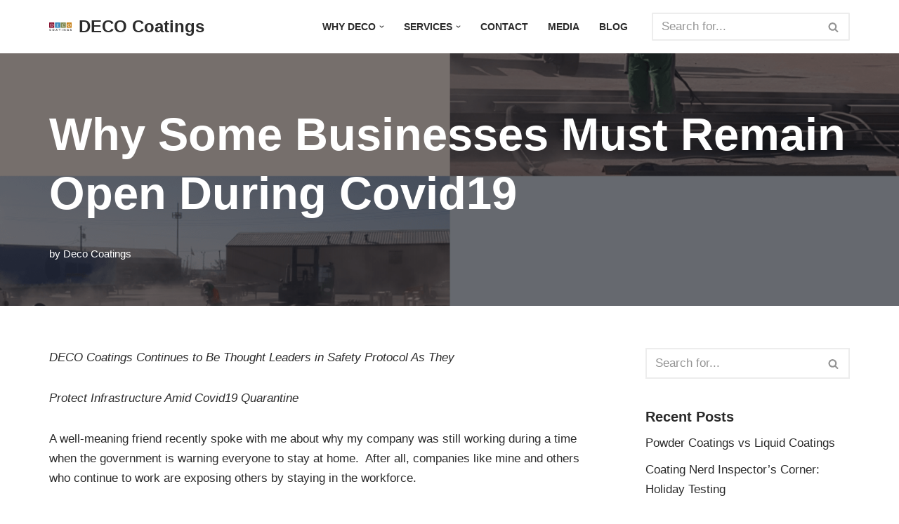

--- FILE ---
content_type: text/html; charset=UTF-8
request_url: https://decocoatings.com/why-some-businesses-must-remain-open-during-covid19/
body_size: 15521
content:
<!DOCTYPE html><html dir="ltr" lang="en-US" prefix="og: https://ogp.me/ns#"><head><meta charset="UTF-8"><meta name="viewport" content="width=device-width, initial-scale=1, minimum-scale=1"><link rel="profile" href="http://gmpg.org/xfn/11"><title>Why Some Businesses Must Remain Open During Covid19 - DECO Coatings</title> <style>img:is([sizes="auto" i], [sizes^="auto," i]) { contain-intrinsic-size: 3000px 1500px }</style> <!-- All in One SEO Pro 4.9.3 - aioseo.com --><meta name="description" content="DECO Coatings Continues to Be Thought Leaders in Safety Protocol As They Protect Infrastructure Amid Covid19 Quarantine A well-meaning friend recently spoke with me about why my company was still working during a time when the government is warning everyone to stay at home. After all, companies like mine and others who continue to work" /><meta name="robots" content="max-image-preview:large" /><meta name="author" content="Deco Coatings"/><link rel="canonical" href="https://decocoatings.com/why-some-businesses-must-remain-open-during-covid19/" /><meta name="generator" content="All in One SEO Pro (AIOSEO) 4.9.3" /><meta property="og:locale" content="en_US" /><meta property="og:site_name" content="DECO Coatings -" /><meta property="og:type" content="article" /><meta property="og:title" content="Why Some Businesses Must Remain Open During Covid19 - DECO Coatings" /><meta property="og:description" content="DECO Coatings Continues to Be Thought Leaders in Safety Protocol As They Protect Infrastructure Amid Covid19 Quarantine A well-meaning friend recently spoke with me about why my company was still working during a time when the government is warning everyone to stay at home. After all, companies like mine and others who continue to work" /><meta property="og:url" content="https://decocoatings.com/why-some-businesses-must-remain-open-during-covid19/" /><meta property="og:image" content="https://decocoatings.com/wp-content/uploads/2023/04/DeepRockRunnel.jpg" /><meta property="og:image:secure_url" content="https://decocoatings.com/wp-content/uploads/2023/04/DeepRockRunnel.jpg" /><meta property="article:published_time" content="2020-04-09T20:03:00+00:00" /><meta property="article:modified_time" content="2024-05-08T20:59:43+00:00" /><meta name="twitter:card" content="summary_large_image" /><meta name="twitter:title" content="Why Some Businesses Must Remain Open During Covid19 - DECO Coatings" /><meta name="twitter:description" content="DECO Coatings Continues to Be Thought Leaders in Safety Protocol As They Protect Infrastructure Amid Covid19 Quarantine A well-meaning friend recently spoke with me about why my company was still working during a time when the government is warning everyone to stay at home. After all, companies like mine and others who continue to work" /><meta name="twitter:image" content="https://decocoatings.com/wp-content/uploads/2023/04/DeepRockRunnel.jpg" /> <script type="application/ld+json" class="aioseo-schema"> {"@context":"https:\/\/schema.org","@graph":[{"@type":"BlogPosting","@id":"https:\/\/decocoatings.com\/why-some-businesses-must-remain-open-during-covid19\/#blogposting","name":"Why Some Businesses Must Remain Open During Covid19 - DECO Coatings","headline":"Why Some Businesses Must Remain Open During Covid19","author":{"@id":"https:\/\/decocoatings.com\/author\/deco-coatings\/#author"},"publisher":{"@id":"https:\/\/decocoatings.com\/#organization"},"image":{"@type":"ImageObject","url":"https:\/\/decocoatings.com\/wp-content\/uploads\/2023\/04\/DECOCoatingssafety.png","width":1620,"height":1080},"datePublished":"2020-04-09T20:03:00+00:00","dateModified":"2024-05-08T20:59:43+00:00","inLanguage":"en-US","mainEntityOfPage":{"@id":"https:\/\/decocoatings.com\/why-some-businesses-must-remain-open-during-covid19\/#webpage"},"isPartOf":{"@id":"https:\/\/decocoatings.com\/why-some-businesses-must-remain-open-during-covid19\/#webpage"},"articleSection":"Uncategorized"},{"@type":"BreadcrumbList","@id":"https:\/\/decocoatings.com\/why-some-businesses-must-remain-open-during-covid19\/#breadcrumblist","itemListElement":[{"@type":"ListItem","@id":"https:\/\/decocoatings.com#listItem","position":1,"name":"Home","item":"https:\/\/decocoatings.com","nextItem":{"@type":"ListItem","@id":"https:\/\/decocoatings.com\/category\/uncategorized\/#listItem","name":"Uncategorized"}},{"@type":"ListItem","@id":"https:\/\/decocoatings.com\/category\/uncategorized\/#listItem","position":2,"name":"Uncategorized","item":"https:\/\/decocoatings.com\/category\/uncategorized\/","nextItem":{"@type":"ListItem","@id":"https:\/\/decocoatings.com\/why-some-businesses-must-remain-open-during-covid19\/#listItem","name":"Why Some Businesses Must Remain Open During Covid19"},"previousItem":{"@type":"ListItem","@id":"https:\/\/decocoatings.com#listItem","name":"Home"}},{"@type":"ListItem","@id":"https:\/\/decocoatings.com\/why-some-businesses-must-remain-open-during-covid19\/#listItem","position":3,"name":"Why Some Businesses Must Remain Open During Covid19","previousItem":{"@type":"ListItem","@id":"https:\/\/decocoatings.com\/category\/uncategorized\/#listItem","name":"Uncategorized"}}]},{"@type":"Organization","@id":"https:\/\/decocoatings.com\/#organization","name":"DECO Coatings","url":"https:\/\/decocoatings.com\/","logo":{"@type":"ImageObject","url":"https:\/\/decocoatings.com\/wp-content\/uploads\/2023\/04\/DeepRockRunnel.jpg","@id":"https:\/\/decocoatings.com\/why-some-businesses-must-remain-open-during-covid19\/#organizationLogo","width":1547,"height":1080},"image":{"@id":"https:\/\/decocoatings.com\/why-some-businesses-must-remain-open-during-covid19\/#organizationLogo"}},{"@type":"Person","@id":"https:\/\/decocoatings.com\/author\/deco-coatings\/#author","url":"https:\/\/decocoatings.com\/author\/deco-coatings\/","name":"Deco Coatings"},{"@type":"WebPage","@id":"https:\/\/decocoatings.com\/why-some-businesses-must-remain-open-during-covid19\/#webpage","url":"https:\/\/decocoatings.com\/why-some-businesses-must-remain-open-during-covid19\/","name":"Why Some Businesses Must Remain Open During Covid19 - DECO Coatings","description":"DECO Coatings Continues to Be Thought Leaders in Safety Protocol As They Protect Infrastructure Amid Covid19 Quarantine A well-meaning friend recently spoke with me about why my company was still working during a time when the government is warning everyone to stay at home. After all, companies like mine and others who continue to work","inLanguage":"en-US","isPartOf":{"@id":"https:\/\/decocoatings.com\/#website"},"breadcrumb":{"@id":"https:\/\/decocoatings.com\/why-some-businesses-must-remain-open-during-covid19\/#breadcrumblist"},"author":{"@id":"https:\/\/decocoatings.com\/author\/deco-coatings\/#author"},"creator":{"@id":"https:\/\/decocoatings.com\/author\/deco-coatings\/#author"},"image":{"@type":"ImageObject","url":"https:\/\/decocoatings.com\/wp-content\/uploads\/2023\/04\/DECOCoatingssafety.png","@id":"https:\/\/decocoatings.com\/why-some-businesses-must-remain-open-during-covid19\/#mainImage","width":1620,"height":1080},"primaryImageOfPage":{"@id":"https:\/\/decocoatings.com\/why-some-businesses-must-remain-open-during-covid19\/#mainImage"},"datePublished":"2020-04-09T20:03:00+00:00","dateModified":"2024-05-08T20:59:43+00:00"},{"@type":"WebSite","@id":"https:\/\/decocoatings.com\/#website","url":"https:\/\/decocoatings.com\/","name":"DECO Coatings","inLanguage":"en-US","publisher":{"@id":"https:\/\/decocoatings.com\/#organization"}}]} </script> <!-- All in One SEO Pro --><link rel="alternate" type="application/rss+xml" title="DECO Coatings &raquo; Feed" href="https://decocoatings.com/feed/" /><link rel="alternate" type="application/rss+xml" title="DECO Coatings &raquo; Comments Feed" href="https://decocoatings.com/comments/feed/" /><link rel='stylesheet' id='wp-block-library-css' href='https://decocoatings.com/wp-includes/css/dist/block-library/style.min.css?ver=6.8.3' media='all' /> <style id='classic-theme-styles-inline-css'> /*! This file is auto-generated */
.wp-block-button__link{color:#fff;background-color:#32373c;border-radius:9999px;box-shadow:none;text-decoration:none;padding:calc(.667em + 2px) calc(1.333em + 2px);font-size:1.125em}.wp-block-file__button{background:#32373c;color:#fff;text-decoration:none} </style><link rel='stylesheet' id='aioseo/css/src/vue/standalone/blocks/table-of-contents/global.scss-css' href='https://decocoatings.com/wp-content/plugins/all-in-one-seo-pack-pro/dist/Pro/assets/css/table-of-contents/global.e90f6d47.css?ver=4.9.3' media='all' /><link rel='stylesheet' id='aioseo/css/src/vue/standalone/blocks/pro/recipe/global.scss-css' href='https://decocoatings.com/wp-content/plugins/all-in-one-seo-pack-pro/dist/Pro/assets/css/recipe/global.67a3275f.css?ver=4.9.3' media='all' /><link rel='stylesheet' id='aioseo/css/src/vue/standalone/blocks/pro/product/global.scss-css' href='https://decocoatings.com/wp-content/plugins/all-in-one-seo-pack-pro/dist/Pro/assets/css/product/global.61066cfb.css?ver=4.9.3' media='all' /> <style id='global-styles-inline-css'> :root{--wp--preset--aspect-ratio--square: 1;--wp--preset--aspect-ratio--4-3: 4/3;--wp--preset--aspect-ratio--3-4: 3/4;--wp--preset--aspect-ratio--3-2: 3/2;--wp--preset--aspect-ratio--2-3: 2/3;--wp--preset--aspect-ratio--16-9: 16/9;--wp--preset--aspect-ratio--9-16: 9/16;--wp--preset--color--black: #000000;--wp--preset--color--cyan-bluish-gray: #abb8c3;--wp--preset--color--white: #ffffff;--wp--preset--color--pale-pink: #f78da7;--wp--preset--color--vivid-red: #cf2e2e;--wp--preset--color--luminous-vivid-orange: #ff6900;--wp--preset--color--luminous-vivid-amber: #fcb900;--wp--preset--color--light-green-cyan: #7bdcb5;--wp--preset--color--vivid-green-cyan: #00d084;--wp--preset--color--pale-cyan-blue: #8ed1fc;--wp--preset--color--vivid-cyan-blue: #0693e3;--wp--preset--color--vivid-purple: #9b51e0;--wp--preset--color--neve-link-color: var(--nv-primary-accent);--wp--preset--color--neve-link-hover-color: var(--nv-secondary-accent);--wp--preset--color--nv-site-bg: var(--nv-site-bg);--wp--preset--color--nv-light-bg: var(--nv-light-bg);--wp--preset--color--nv-dark-bg: var(--nv-dark-bg);--wp--preset--color--neve-text-color: var(--nv-text-color);--wp--preset--color--nv-text-dark-bg: var(--nv-text-dark-bg);--wp--preset--color--nv-c-1: var(--nv-c-1);--wp--preset--color--nv-c-2: var(--nv-c-2);--wp--preset--gradient--vivid-cyan-blue-to-vivid-purple: linear-gradient(135deg,rgba(6,147,227,1) 0%,rgb(155,81,224) 100%);--wp--preset--gradient--light-green-cyan-to-vivid-green-cyan: linear-gradient(135deg,rgb(122,220,180) 0%,rgb(0,208,130) 100%);--wp--preset--gradient--luminous-vivid-amber-to-luminous-vivid-orange: linear-gradient(135deg,rgba(252,185,0,1) 0%,rgba(255,105,0,1) 100%);--wp--preset--gradient--luminous-vivid-orange-to-vivid-red: linear-gradient(135deg,rgba(255,105,0,1) 0%,rgb(207,46,46) 100%);--wp--preset--gradient--very-light-gray-to-cyan-bluish-gray: linear-gradient(135deg,rgb(238,238,238) 0%,rgb(169,184,195) 100%);--wp--preset--gradient--cool-to-warm-spectrum: linear-gradient(135deg,rgb(74,234,220) 0%,rgb(151,120,209) 20%,rgb(207,42,186) 40%,rgb(238,44,130) 60%,rgb(251,105,98) 80%,rgb(254,248,76) 100%);--wp--preset--gradient--blush-light-purple: linear-gradient(135deg,rgb(255,206,236) 0%,rgb(152,150,240) 100%);--wp--preset--gradient--blush-bordeaux: linear-gradient(135deg,rgb(254,205,165) 0%,rgb(254,45,45) 50%,rgb(107,0,62) 100%);--wp--preset--gradient--luminous-dusk: linear-gradient(135deg,rgb(255,203,112) 0%,rgb(199,81,192) 50%,rgb(65,88,208) 100%);--wp--preset--gradient--pale-ocean: linear-gradient(135deg,rgb(255,245,203) 0%,rgb(182,227,212) 50%,rgb(51,167,181) 100%);--wp--preset--gradient--electric-grass: linear-gradient(135deg,rgb(202,248,128) 0%,rgb(113,206,126) 100%);--wp--preset--gradient--midnight: linear-gradient(135deg,rgb(2,3,129) 0%,rgb(40,116,252) 100%);--wp--preset--font-size--small: 13px;--wp--preset--font-size--medium: 20px;--wp--preset--font-size--large: 36px;--wp--preset--font-size--x-large: 42px;--wp--preset--spacing--20: 0.44rem;--wp--preset--spacing--30: 0.67rem;--wp--preset--spacing--40: 1rem;--wp--preset--spacing--50: 1.5rem;--wp--preset--spacing--60: 2.25rem;--wp--preset--spacing--70: 3.38rem;--wp--preset--spacing--80: 5.06rem;--wp--preset--shadow--natural: 6px 6px 9px rgba(0, 0, 0, 0.2);--wp--preset--shadow--deep: 12px 12px 50px rgba(0, 0, 0, 0.4);--wp--preset--shadow--sharp: 6px 6px 0px rgba(0, 0, 0, 0.2);--wp--preset--shadow--outlined: 6px 6px 0px -3px rgba(255, 255, 255, 1), 6px 6px rgba(0, 0, 0, 1);--wp--preset--shadow--crisp: 6px 6px 0px rgba(0, 0, 0, 1);}:where(.is-layout-flex){gap: 0.5em;}:where(.is-layout-grid){gap: 0.5em;}body .is-layout-flex{display: flex;}.is-layout-flex{flex-wrap: wrap;align-items: center;}.is-layout-flex > :is(*, div){margin: 0;}body .is-layout-grid{display: grid;}.is-layout-grid > :is(*, div){margin: 0;}:where(.wp-block-columns.is-layout-flex){gap: 2em;}:where(.wp-block-columns.is-layout-grid){gap: 2em;}:where(.wp-block-post-template.is-layout-flex){gap: 1.25em;}:where(.wp-block-post-template.is-layout-grid){gap: 1.25em;}.has-black-color{color: var(--wp--preset--color--black) !important;}.has-cyan-bluish-gray-color{color: var(--wp--preset--color--cyan-bluish-gray) !important;}.has-white-color{color: var(--wp--preset--color--white) !important;}.has-pale-pink-color{color: var(--wp--preset--color--pale-pink) !important;}.has-vivid-red-color{color: var(--wp--preset--color--vivid-red) !important;}.has-luminous-vivid-orange-color{color: var(--wp--preset--color--luminous-vivid-orange) !important;}.has-luminous-vivid-amber-color{color: var(--wp--preset--color--luminous-vivid-amber) !important;}.has-light-green-cyan-color{color: var(--wp--preset--color--light-green-cyan) !important;}.has-vivid-green-cyan-color{color: var(--wp--preset--color--vivid-green-cyan) !important;}.has-pale-cyan-blue-color{color: var(--wp--preset--color--pale-cyan-blue) !important;}.has-vivid-cyan-blue-color{color: var(--wp--preset--color--vivid-cyan-blue) !important;}.has-vivid-purple-color{color: var(--wp--preset--color--vivid-purple) !important;}.has-neve-link-color-color{color: var(--wp--preset--color--neve-link-color) !important;}.has-neve-link-hover-color-color{color: var(--wp--preset--color--neve-link-hover-color) !important;}.has-nv-site-bg-color{color: var(--wp--preset--color--nv-site-bg) !important;}.has-nv-light-bg-color{color: var(--wp--preset--color--nv-light-bg) !important;}.has-nv-dark-bg-color{color: var(--wp--preset--color--nv-dark-bg) !important;}.has-neve-text-color-color{color: var(--wp--preset--color--neve-text-color) !important;}.has-nv-text-dark-bg-color{color: var(--wp--preset--color--nv-text-dark-bg) !important;}.has-nv-c-1-color{color: var(--wp--preset--color--nv-c-1) !important;}.has-nv-c-2-color{color: var(--wp--preset--color--nv-c-2) !important;}.has-black-background-color{background-color: var(--wp--preset--color--black) !important;}.has-cyan-bluish-gray-background-color{background-color: var(--wp--preset--color--cyan-bluish-gray) !important;}.has-white-background-color{background-color: var(--wp--preset--color--white) !important;}.has-pale-pink-background-color{background-color: var(--wp--preset--color--pale-pink) !important;}.has-vivid-red-background-color{background-color: var(--wp--preset--color--vivid-red) !important;}.has-luminous-vivid-orange-background-color{background-color: var(--wp--preset--color--luminous-vivid-orange) !important;}.has-luminous-vivid-amber-background-color{background-color: var(--wp--preset--color--luminous-vivid-amber) !important;}.has-light-green-cyan-background-color{background-color: var(--wp--preset--color--light-green-cyan) !important;}.has-vivid-green-cyan-background-color{background-color: var(--wp--preset--color--vivid-green-cyan) !important;}.has-pale-cyan-blue-background-color{background-color: var(--wp--preset--color--pale-cyan-blue) !important;}.has-vivid-cyan-blue-background-color{background-color: var(--wp--preset--color--vivid-cyan-blue) !important;}.has-vivid-purple-background-color{background-color: var(--wp--preset--color--vivid-purple) !important;}.has-neve-link-color-background-color{background-color: var(--wp--preset--color--neve-link-color) !important;}.has-neve-link-hover-color-background-color{background-color: var(--wp--preset--color--neve-link-hover-color) !important;}.has-nv-site-bg-background-color{background-color: var(--wp--preset--color--nv-site-bg) !important;}.has-nv-light-bg-background-color{background-color: var(--wp--preset--color--nv-light-bg) !important;}.has-nv-dark-bg-background-color{background-color: var(--wp--preset--color--nv-dark-bg) !important;}.has-neve-text-color-background-color{background-color: var(--wp--preset--color--neve-text-color) !important;}.has-nv-text-dark-bg-background-color{background-color: var(--wp--preset--color--nv-text-dark-bg) !important;}.has-nv-c-1-background-color{background-color: var(--wp--preset--color--nv-c-1) !important;}.has-nv-c-2-background-color{background-color: var(--wp--preset--color--nv-c-2) !important;}.has-black-border-color{border-color: var(--wp--preset--color--black) !important;}.has-cyan-bluish-gray-border-color{border-color: var(--wp--preset--color--cyan-bluish-gray) !important;}.has-white-border-color{border-color: var(--wp--preset--color--white) !important;}.has-pale-pink-border-color{border-color: var(--wp--preset--color--pale-pink) !important;}.has-vivid-red-border-color{border-color: var(--wp--preset--color--vivid-red) !important;}.has-luminous-vivid-orange-border-color{border-color: var(--wp--preset--color--luminous-vivid-orange) !important;}.has-luminous-vivid-amber-border-color{border-color: var(--wp--preset--color--luminous-vivid-amber) !important;}.has-light-green-cyan-border-color{border-color: var(--wp--preset--color--light-green-cyan) !important;}.has-vivid-green-cyan-border-color{border-color: var(--wp--preset--color--vivid-green-cyan) !important;}.has-pale-cyan-blue-border-color{border-color: var(--wp--preset--color--pale-cyan-blue) !important;}.has-vivid-cyan-blue-border-color{border-color: var(--wp--preset--color--vivid-cyan-blue) !important;}.has-vivid-purple-border-color{border-color: var(--wp--preset--color--vivid-purple) !important;}.has-neve-link-color-border-color{border-color: var(--wp--preset--color--neve-link-color) !important;}.has-neve-link-hover-color-border-color{border-color: var(--wp--preset--color--neve-link-hover-color) !important;}.has-nv-site-bg-border-color{border-color: var(--wp--preset--color--nv-site-bg) !important;}.has-nv-light-bg-border-color{border-color: var(--wp--preset--color--nv-light-bg) !important;}.has-nv-dark-bg-border-color{border-color: var(--wp--preset--color--nv-dark-bg) !important;}.has-neve-text-color-border-color{border-color: var(--wp--preset--color--neve-text-color) !important;}.has-nv-text-dark-bg-border-color{border-color: var(--wp--preset--color--nv-text-dark-bg) !important;}.has-nv-c-1-border-color{border-color: var(--wp--preset--color--nv-c-1) !important;}.has-nv-c-2-border-color{border-color: var(--wp--preset--color--nv-c-2) !important;}.has-vivid-cyan-blue-to-vivid-purple-gradient-background{background: var(--wp--preset--gradient--vivid-cyan-blue-to-vivid-purple) !important;}.has-light-green-cyan-to-vivid-green-cyan-gradient-background{background: var(--wp--preset--gradient--light-green-cyan-to-vivid-green-cyan) !important;}.has-luminous-vivid-amber-to-luminous-vivid-orange-gradient-background{background: var(--wp--preset--gradient--luminous-vivid-amber-to-luminous-vivid-orange) !important;}.has-luminous-vivid-orange-to-vivid-red-gradient-background{background: var(--wp--preset--gradient--luminous-vivid-orange-to-vivid-red) !important;}.has-very-light-gray-to-cyan-bluish-gray-gradient-background{background: var(--wp--preset--gradient--very-light-gray-to-cyan-bluish-gray) !important;}.has-cool-to-warm-spectrum-gradient-background{background: var(--wp--preset--gradient--cool-to-warm-spectrum) !important;}.has-blush-light-purple-gradient-background{background: var(--wp--preset--gradient--blush-light-purple) !important;}.has-blush-bordeaux-gradient-background{background: var(--wp--preset--gradient--blush-bordeaux) !important;}.has-luminous-dusk-gradient-background{background: var(--wp--preset--gradient--luminous-dusk) !important;}.has-pale-ocean-gradient-background{background: var(--wp--preset--gradient--pale-ocean) !important;}.has-electric-grass-gradient-background{background: var(--wp--preset--gradient--electric-grass) !important;}.has-midnight-gradient-background{background: var(--wp--preset--gradient--midnight) !important;}.has-small-font-size{font-size: var(--wp--preset--font-size--small) !important;}.has-medium-font-size{font-size: var(--wp--preset--font-size--medium) !important;}.has-large-font-size{font-size: var(--wp--preset--font-size--large) !important;}.has-x-large-font-size{font-size: var(--wp--preset--font-size--x-large) !important;}
:where(.wp-block-post-template.is-layout-flex){gap: 1.25em;}:where(.wp-block-post-template.is-layout-grid){gap: 1.25em;}
:where(.wp-block-columns.is-layout-flex){gap: 2em;}:where(.wp-block-columns.is-layout-grid){gap: 2em;}
:root :where(.wp-block-pullquote){font-size: 1.5em;line-height: 1.6;} </style><link rel='stylesheet' id='neve-style-css' href='https://decocoatings.com/wp-content/themes/neve/style-main-new.min.css?ver=4.1.3' media='all' /> <style id='neve-style-inline-css'> .is-menu-sidebar .header-menu-sidebar { visibility: visible; }.is-menu-sidebar.menu_sidebar_slide_left .header-menu-sidebar { transform: translate3d(0, 0, 0); left: 0; }.is-menu-sidebar.menu_sidebar_slide_right .header-menu-sidebar { transform: translate3d(0, 0, 0); right: 0; }.is-menu-sidebar.menu_sidebar_pull_right .header-menu-sidebar, .is-menu-sidebar.menu_sidebar_pull_left .header-menu-sidebar { transform: translateX(0); }.is-menu-sidebar.menu_sidebar_dropdown .header-menu-sidebar { height: auto; }.is-menu-sidebar.menu_sidebar_dropdown .header-menu-sidebar-inner { max-height: 400px; padding: 20px 0; }.is-menu-sidebar.menu_sidebar_full_canvas .header-menu-sidebar { opacity: 1; }.header-menu-sidebar .menu-item-nav-search:not(.floating) { pointer-events: none; }.header-menu-sidebar .menu-item-nav-search .is-menu-sidebar { pointer-events: unset; }@media screen and (max-width: 960px) { .builder-item.cr .item--inner { --textalign: center; --justify: center; } }
.nv-meta-list li.meta:not(:last-child):after { content:"/" }.nv-meta-list .no-mobile{
 display:none;
 }.nv-meta-list li.last::after{
 content: ""!important;
 }@media (min-width: 769px) {
 .nv-meta-list .no-mobile {
 display: inline-block;
 }
 .nv-meta-list li.last:not(:last-child)::after {
 content: "/" !important;
 }
 }
 :root{ --container: 748px;--postwidth:100%; --primarybtnbg: var(--nv-primary-accent); --secondarybtnbg: rgba(0, 0, 0, 0); --primarybtnhoverbg: var(--nv-secondary-accent); --secondarybtnhoverbg: var(--nv-dark-bg); --primarybtncolor: #010101; --secondarybtncolor: var(--nv-dark-bg); --primarybtnhovercolor: #ffffff; --secondarybtnhovercolor: var(--nv-text-dark-bg);--primarybtnborderradius:0;--secondarybtnborderradius:0;--secondarybtnborderwidth:2px;--btnpadding:12px 24px;--primarybtnpadding:12px 24px;--secondarybtnpadding:calc(12px - 2px) calc(24px - 2px); --btnfs: 14px; --btnlineheight: 1.6em; --bodyfontfamily: Arial,Helvetica,sans-serif; --bodyfontsize: 16px; --bodylineheight: 1.7em; --bodyletterspacing: 0px; --bodyfontweight: 400; --bodytexttransform: none; --h1fontsize: 39px; --h1fontweight: 600; --h1lineheight: 1.2em; --h1letterspacing: 0px; --h1texttransform: none; --h2fontsize: 28px; --h2fontweight: 600; --h2lineheight: 1.3em; --h2letterspacing: 0px; --h2texttransform: none; --h3fontsize: 20px; --h3fontweight: 600; --h3lineheight: 1.3em; --h3letterspacing: 0px; --h3texttransform: none; --h4fontsize: 16px; --h4fontweight: 600; --h4lineheight: 1.3em; --h4letterspacing: 0px; --h4texttransform: none; --h5fontsize: 14px; --h5fontweight: 600; --h5lineheight: 1.3em; --h5letterspacing: 0px; --h5texttransform: none; --h6fontsize: 14px; --h6fontweight: 600; --h6lineheight: 1.3em; --h6letterspacing: 0px; --h6texttransform: none;--formfieldborderwidth:2px;--formfieldborderradius:0; --formfieldbgcolor: var(--nv-site-bg); --formfieldbordercolor: var(--nv-light-bg); --formfieldcolor: var(--nv-text-color);--formfieldpadding:10px 12px 10px 12px;; } .nv-index-posts{ --borderradius:0px; } .has-neve-button-color-color{ color: var(--nv-primary-accent)!important; } .has-neve-button-color-background-color{ background-color: var(--nv-primary-accent)!important; } .single-post-container .alignfull > [class*="__inner-container"], .single-post-container .alignwide > [class*="__inner-container"]{ max-width:718px } .nv-meta-list{ --avatarsize: 20px; } .single .nv-meta-list{ --avatarsize: 20px; } .blog .blog-entry-title, .archive .blog-entry-title{ --fontsize: 28px; } .single h1.entry-title{ --fontsize: 28px; } .neve-main{ --boxshadow:0 3px 6px -5px rgba(0, 0, 0, 0.1), 0 4px 8px rgba(0, 0, 0, 0.1); } .nv-post-cover{ --height: 250px;--padding:40px 15px;--justify: flex-start; --textalign: left; --valign: center; } .nv-post-cover .nv-title-meta-wrap, .nv-page-title-wrap, .entry-header{ --color: var(--nv-text-dark-bg); --textalign: left; } .nv-is-boxed.nv-title-meta-wrap{ --padding:40px 15px; --bgcolor: var(--nv-dark-bg); } .nv-overlay{ --bgcolor: var(--nv-dark-bg); --opacity: 50; --blendmode: normal; } .nv-is-boxed.nv-comments-wrap{ --padding:20px; } .nv-is-boxed.comment-respond{ --padding:20px; } .single:not(.single-product), .page{ --c-vspace:0 0 0 0;; } .global-styled{ --bgcolor: var(--nv-site-bg); } .header-top{ --rowbcolor: var(--nv-light-bg); --color: var(--nv-text-color); --bgcolor: #f0f0f0; } .header-main{ --rowbcolor: var(--nv-light-bg); --color: var(--nv-text-color); --bgcolor: var(--nv-site-bg); } .header-bottom{ --rowbcolor: var(--nv-light-bg); --color: var(--nv-text-color); --bgcolor: #ffffff; } .header-menu-sidebar-bg{ --justify: flex-start; --textalign: left;--flexg: 1;--wrapdropdownwidth: auto; --color: var(--nv-text-color); --bgcolor: var(--nv-site-bg); } .header-menu-sidebar{ width: 360px; } .builder-item--logo{ --maxwidth: 32px; --fs: 24px;--padding:10px 0;--margin:0; --textalign: left;--justify: flex-start; } .builder-item--nav-icon,.header-menu-sidebar .close-sidebar-panel .navbar-toggle{ --borderradius:0;--borderwidth:1px; } .builder-item--nav-icon{ --label-margin:0 5px 0 0;;--padding:10px 15px;--margin:0; } .builder-item--primary-menu{ --color: var(--nv-text-color); --hovercolor: var(--nv-secondary-accent); --hovertextcolor: var(--nv-text-color); --activecolor: var(--nv-text-color); --spacing: 20px; --height: 25px;--padding:0;--margin:0; --fontsize: 1em; --lineheight: 1.6; --letterspacing: 0px; --fontweight: 600; --texttransform: uppercase; --iconsize: 1em; } .hfg-is-group.has-primary-menu .inherit-ff{ --inheritedfw: 600; } .builder-item--header_search{ --height: 40px;--formfieldborderwidth:2px;--formfieldborderradius:2px;--padding:0;--margin:0; } .footer-top-inner .row{ grid-template-columns:1fr 1fr 1fr; --valign: flex-start; } .footer-top{ --rowbcolor: var(--nv-light-bg); --color: var(--nv-text-color); --bgcolor: #ffffff; } .footer-main-inner .row{ grid-template-columns:1fr 1fr 1fr; --valign: flex-start; } .footer-main{ --rowbcolor: var(--nv-light-bg); --color: var(--nv-text-color); --bgcolor: var(--nv-site-bg); } .footer-bottom-inner .row{ grid-template-columns:1fr 1fr 1fr; --valign: flex-start; } .footer-bottom{ --rowbcolor: var(--nv-light-bg); --color: var(--nv-text-dark-bg); --bgcolor: #000000; } @media(min-width: 576px){ :root{ --container: 992px;--postwidth:100%;--btnpadding:12px 24px;--primarybtnpadding:12px 24px;--secondarybtnpadding:calc(12px - 2px) calc(24px - 2px); --btnfs: 14px; --btnlineheight: 1.6em; --bodyfontsize: 16px; --bodylineheight: 1.7em; --bodyletterspacing: 0px; --h1fontsize: 55px; --h1lineheight: 1.3em; --h1letterspacing: 0px; --h2fontsize: 34px; --h2lineheight: 1.3em; --h2letterspacing: 0px; --h3fontsize: 20px; --h3lineheight: 1.3em; --h3letterspacing: 0px; --h4fontsize: 16px; --h4lineheight: 1.3em; --h4letterspacing: 0px; --h5fontsize: 14px; --h5lineheight: 1.3em; --h5letterspacing: 0px; --h6fontsize: 14px; --h6lineheight: 1.3em; --h6letterspacing: 0px; } .single-post-container .alignfull > [class*="__inner-container"], .single-post-container .alignwide > [class*="__inner-container"]{ max-width:962px } .nv-meta-list{ --avatarsize: 20px; } .single .nv-meta-list{ --avatarsize: 20px; } .blog .blog-entry-title, .archive .blog-entry-title{ --fontsize: 32px; } .single h1.entry-title{ --fontsize: 40px; } .nv-post-cover{ --height: 30vh;--padding:60px 30px;--justify: flex-start; --textalign: left; --valign: center; } .nv-post-cover .nv-title-meta-wrap, .nv-page-title-wrap, .entry-header{ --textalign: left; } .nv-is-boxed.nv-title-meta-wrap{ --padding:60px 30px; } .nv-is-boxed.nv-comments-wrap{ --padding:30px; } .nv-is-boxed.comment-respond{ --padding:30px; } .single:not(.single-product), .page{ --c-vspace:0 0 0 0;; } .header-menu-sidebar-bg{ --justify: flex-start; --textalign: left;--flexg: 1;--wrapdropdownwidth: auto; } .header-menu-sidebar{ width: 360px; } .builder-item--logo{ --maxwidth: 32px; --fs: 24px;--padding:10px 0;--margin:0; --textalign: left;--justify: flex-start; } .builder-item--nav-icon{ --label-margin:0 5px 0 0;;--padding:10px 15px;--margin:0; } .builder-item--primary-menu{ --spacing: 20px; --height: 25px;--padding:0;--margin:0; --fontsize: 1em; --lineheight: 1.6; --letterspacing: 0px; --iconsize: 1em; } .builder-item--header_search{ --height: 40px;--formfieldborderwidth:2px;--formfieldborderradius:2px;--padding:0;--margin:0; } }@media(min-width: 960px){ :root{ --container: 1170px;--postwidth:100%;--btnpadding:12px 24px;--primarybtnpadding:12px 24px;--secondarybtnpadding:calc(12px - 2px) calc(24px - 2px); --btnfs: 16px; --btnlineheight: 1.6em; --bodyfontsize: 17px; --bodylineheight: 1.7em; --bodyletterspacing: 0px; --h1fontsize: 70px; --h1lineheight: 1.3em; --h1letterspacing: 0px; --h2fontsize: 46px; --h2lineheight: 1.3em; --h2letterspacing: 0px; --h3fontsize: 24px; --h3lineheight: 1.3em; --h3letterspacing: 0px; --h4fontsize: 20px; --h4lineheight: 1.3em; --h4letterspacing: 0px; --h5fontsize: 16px; --h5lineheight: 1.3em; --h5letterspacing: 0px; --h6fontsize: 16px; --h6lineheight: 1.3em; --h6letterspacing: 0px; } body:not(.single):not(.archive):not(.blog):not(.search):not(.error404) .neve-main > .container .col, body.post-type-archive-course .neve-main > .container .col, body.post-type-archive-llms_membership .neve-main > .container .col{ max-width: 100%; } body:not(.single):not(.archive):not(.blog):not(.search):not(.error404) .nv-sidebar-wrap, body.post-type-archive-course .nv-sidebar-wrap, body.post-type-archive-llms_membership .nv-sidebar-wrap{ max-width: 0%; } .neve-main > .archive-container .nv-index-posts.col{ max-width: 100%; } .neve-main > .archive-container .nv-sidebar-wrap{ max-width: 0%; } .neve-main > .single-post-container .nv-single-post-wrap.col{ max-width: 70%; } .single-post-container .alignfull > [class*="__inner-container"], .single-post-container .alignwide > [class*="__inner-container"]{ max-width:789px } .container-fluid.single-post-container .alignfull > [class*="__inner-container"], .container-fluid.single-post-container .alignwide > [class*="__inner-container"]{ max-width:calc(70% + 15px) } .neve-main > .single-post-container .nv-sidebar-wrap{ max-width: 30%; } .nv-meta-list{ --avatarsize: 20px; } .single .nv-meta-list{ --avatarsize: 20px; } .blog .blog-entry-title, .archive .blog-entry-title{ --fontsize: 32px; } .single h1.entry-title{ --fontsize: 65px; } .nv-post-cover{ --height: 50vh;--padding:60px 40px 60px 40px;;--justify: flex-start; --textalign: left; --valign: flex-end; } .nv-post-cover .nv-title-meta-wrap, .nv-page-title-wrap, .entry-header{ --textalign: left; } .nv-is-boxed.nv-title-meta-wrap{ --padding:60px 40px 60px 40px;; } .nv-is-boxed.nv-comments-wrap{ --padding:40px; } .nv-is-boxed.comment-respond{ --padding:40px; } .single:not(.single-product), .page{ --c-vspace:0 0 0 0;; } .header-menu-sidebar-bg{ --justify: flex-start; --textalign: left;--flexg: 1;--wrapdropdownwidth: auto; } .header-menu-sidebar{ width: 360px; } .builder-item--logo{ --maxwidth: 32px; --fs: 24px;--padding:10px 0;--margin:0; --textalign: left;--justify: flex-start; } .builder-item--nav-icon{ --label-margin:0 5px 0 0;;--padding:10px 15px;--margin:0; } .builder-item--primary-menu{ --spacing: 20px; --height: 25px;--padding:0;--margin:0; --fontsize: 0.8em; --lineheight: 1.6; --letterspacing: 0px; --iconsize: 0.8em; } .builder-item--header_search{ --height: 40px;--formfieldborderwidth:2px;--formfieldborderradius:2px;--padding:0;--margin:0; } }:root{--nv-primary-accent:#fcaf3b;--nv-secondary-accent:#ab641d;--nv-site-bg:#ffffff;--nv-light-bg:#ededed;--nv-dark-bg:#14171c;--nv-text-color:#2b2b2b;--nv-text-dark-bg:#ffffff;--nv-c-1:#77b978;--nv-c-2:#f37262;--nv-fallback-ff:Arial, Helvetica, sans-serif;} </style><link rel="https://api.w.org/" href="https://decocoatings.com/wp-json/" /><link rel="alternate" title="JSON" type="application/json" href="https://decocoatings.com/wp-json/wp/v2/posts/242" /><link rel="EditURI" type="application/rsd+xml" title="RSD" href="https://decocoatings.com/xmlrpc.php?rsd" /><meta name="generator" content="WordPress 6.8.3" /><link rel='shortlink' href='https://decocoatings.com/?p=242' /><link rel="alternate" title="oEmbed (JSON)" type="application/json+oembed" href="https://decocoatings.com/wp-json/oembed/1.0/embed?url=https%3A%2F%2Fdecocoatings.com%2Fwhy-some-businesses-must-remain-open-during-covid19%2F" /><link rel="alternate" title="oEmbed (XML)" type="text/xml+oembed" href="https://decocoatings.com/wp-json/oembed/1.0/embed?url=https%3A%2F%2Fdecocoatings.com%2Fwhy-some-businesses-must-remain-open-during-covid19%2F&#038;format=xml" /> <!-- Enter your scripts here --><link rel="preconnect" href="//code.tidio.co"><link rel="icon" href="https://decocoatings.com/wp-content/uploads/2024/02/favico.png" sizes="32x32" /><link rel="icon" href="https://decocoatings.com/wp-content/uploads/2024/02/favico.png" sizes="192x192" /><link rel="apple-touch-icon" href="https://decocoatings.com/wp-content/uploads/2024/02/favico.png" /><meta name="msapplication-TileImage" content="https://decocoatings.com/wp-content/uploads/2024/02/favico.png" /> <style id="wp-custom-css"> .article-content-col .content {
 justify-content: space-between;
}
.wp-post-image {
 width: 720px;
 height: auto;
}
.hfg_footer {
 display: none;
} </style></head><body  class="wp-singular post-template-default single single-post postid-242 single-format-standard wp-custom-logo wp-theme-neve sp-easy-accordion-enabled  nv-blog-default nv-sidebar-right menu_sidebar_slide_left" id="neve_body"  ><div class="wrapper"><header class="header"  > <a class="neve-skip-link show-on-focus" href="#content" > Skip to content </a><div id="header-grid"  class="hfg_header site-header"><nav class="header--row header-main hide-on-mobile hide-on-tablet layout-full-contained nv-navbar header--row"
 data-row-id="main" data-show-on="desktop"><div
 class="header--row-inner header-main-inner"><div class="container"><div
 class="row row--wrapper"
 data-section="hfg_header_layout_main" ><div class="hfg-slot left"><div class="builder-item desktop-left"><div class="item--inner builder-item--logo"
 data-section="title_tagline"
 data-item-id="logo"><div class="site-logo"> <a class="brand" href="https://decocoatings.com/" aria-label="DECO Coatings" rel="home"><div class="title-with-logo"><img width="358" height="127" src="https://decocoatings.com/wp-content/uploads/2023/02/Deco-Coatings-Indiana.png" class="neve-site-logo skip-lazy" alt="" data-variant="logo" decoding="async" srcset="https://decocoatings.com/wp-content/uploads/2023/02/Deco-Coatings-Indiana.png 358w, https://decocoatings.com/wp-content/uploads/2023/02/Deco-Coatings-Indiana-300x106.png 300w" sizes="(max-width: 358px) 100vw, 358px" title="Deco-Coatings-Indiana - DECO Coatings" /><div class="nv-title-tagline-wrap"><p class="site-title">DECO Coatings</p></div></div></a></div></div></div></div><div class="hfg-slot right"><div class="builder-item has-nav"><div class="item--inner builder-item--primary-menu has_menu"
 data-section="header_menu_primary"
 data-item-id="primary-menu"><div class="nv-nav-wrap"><div role="navigation" class="nav-menu-primary style-border-bottom m-style"
 aria-label="Primary Menu"><ul id="nv-primary-navigation-main" class="primary-menu-ul nav-ul menu-desktop"><li id="menu-item-432" class="menu-item menu-item-type-custom menu-item-object-custom menu-item-has-children menu-item-432"><div class="wrap"><a href="#"><span class="menu-item-title-wrap dd-title">Why Deco</span></a><div role="button" aria-pressed="false" aria-label="Open Submenu" tabindex="0" class="caret-wrap caret 1" style="margin-left:5px;"><span class="caret"><svg fill="currentColor" aria-label="Dropdown" xmlns="http://www.w3.org/2000/svg" viewBox="0 0 448 512"><path d="M207.029 381.476L12.686 187.132c-9.373-9.373-9.373-24.569 0-33.941l22.667-22.667c9.357-9.357 24.522-9.375 33.901-.04L224 284.505l154.745-154.021c9.379-9.335 24.544-9.317 33.901.04l22.667 22.667c9.373 9.373 9.373 24.569 0 33.941L240.971 381.476c-9.373 9.372-24.569 9.372-33.942 0z"/></svg></span></div></div><ul class="sub-menu"><li id="menu-item-392" class="menu-item menu-item-type-post_type menu-item-object-page menu-item-392"><div class="wrap"><a href="https://decocoatings.com/our-team/">Our Team</a></div></li><li id="menu-item-382" class="menu-item menu-item-type-post_type menu-item-object-page menu-item-382"><div class="wrap"><a href="https://decocoatings.com/development-opportunities/">Development Opportunities</a></div></li></ul></li><li id="menu-item-48" class="menu-item menu-item-type-custom menu-item-object-custom menu-item-has-children menu-item-48"><div class="wrap"><a href="#"><span class="menu-item-title-wrap dd-title">Services</span></a><div role="button" aria-pressed="false" aria-label="Open Submenu" tabindex="0" class="caret-wrap caret 4" style="margin-left:5px;"><span class="caret"><svg fill="currentColor" aria-label="Dropdown" xmlns="http://www.w3.org/2000/svg" viewBox="0 0 448 512"><path d="M207.029 381.476L12.686 187.132c-9.373-9.373-9.373-24.569 0-33.941l22.667-22.667c9.357-9.357 24.522-9.375 33.901-.04L224 284.505l154.745-154.021c9.379-9.335 24.544-9.317 33.901.04l22.667 22.667c9.373 9.373 9.373 24.569 0 33.941L240.971 381.476c-9.373 9.372-24.569 9.372-33.942 0z"/></svg></span></div></div><ul class="sub-menu"><li id="menu-item-1058" class="menu-item menu-item-type-post_type menu-item-object-page menu-item-1058"><div class="wrap"><a href="https://decocoatings.com/industries-liquid-coatings/">Industries</a></div></li><li id="menu-item-873" class="menu-item menu-item-type-post_type menu-item-object-page menu-item-873"><div class="wrap"><a href="https://decocoatings.com/original-equipment-manufacture-coatings/">Original Equipment Manufacturer Coatings</a></div></li><li id="menu-item-871" class="menu-item menu-item-type-post_type menu-item-object-page menu-item-871"><div class="wrap"><a href="https://decocoatings.com/construction-coatings/">Construction Coatings</a></div></li><li id="menu-item-1056" class="menu-item menu-item-type-post_type menu-item-object-page menu-item-1056"><div class="wrap"><a href="https://decocoatings.com/liquid-coatings/">Liquid Coatings</a></div></li><li id="menu-item-870" class="menu-item menu-item-type-post_type menu-item-object-page menu-item-870"><div class="wrap"><a href="https://decocoatings.com/military-coatings/">Defense and Military Coatings</a></div></li><li id="menu-item-1055" class="menu-item menu-item-type-post_type menu-item-object-page menu-item-1055"><div class="wrap"><a href="https://decocoatings.com/steel-coatings/">Steel Coatings</a></div></li><li id="menu-item-872" class="menu-item menu-item-type-post_type menu-item-object-page menu-item-872"><div class="wrap"><a href="https://decocoatings.com/transportation-coatings/">Transportation Coatings</a></div></li><li id="menu-item-1057" class="menu-item menu-item-type-post_type menu-item-object-page menu-item-1057"><div class="wrap"><a href="https://decocoatings.com/emergency-services/">Emergency Services</a></div></li></ul></li><li id="menu-item-50" class="menu-item menu-item-type-post_type menu-item-object-page menu-item-50"><div class="wrap"><a href="https://decocoatings.com/contact/">Contact</a></div></li><li id="menu-item-460" class="menu-item menu-item-type-post_type menu-item-object-page menu-item-460"><div class="wrap"><a href="https://decocoatings.com/media/">Media</a></div></li><li id="menu-item-45" class="menu-item menu-item-type-post_type menu-item-object-page current_page_parent menu-item-45"><div class="wrap"><a href="https://decocoatings.com/blog/">Blog</a></div></li></ul></div></div></div></div><div class="builder-item desktop-left"><div class="item--inner builder-item--header_search"
 data-section="header_search"
 data-item-id="header_search"><div class="component-wrap search-field"><div class="widget widget-search"  style="padding: 0;margin: 8px 2px;"  ><form role="search"
 method="get"
 class="search-form"
 action="https://decocoatings.com/"> <label> <span class="screen-reader-text">Search for...</span> </label> <input type="search"
 class="search-field"
 aria-label="Search"
 placeholder="Search for..."
 value=""
 name="s"/> <button type="submit"
 class="search-submit nv-submit"
 aria-label="Search"> <span class="nv-search-icon-wrap"> <span class="nv-icon nv-search" > <svg width="15" height="15" viewBox="0 0 1792 1792" xmlns="http://www.w3.org/2000/svg"><path d="M1216 832q0-185-131.5-316.5t-316.5-131.5-316.5 131.5-131.5 316.5 131.5 316.5 316.5 131.5 316.5-131.5 131.5-316.5zm512 832q0 52-38 90t-90 38q-54 0-90-38l-343-342q-179 124-399 124-143 0-273.5-55.5t-225-150-150-225-55.5-273.5 55.5-273.5 150-225 225-150 273.5-55.5 273.5 55.5 225 150 150 225 55.5 273.5q0 220-124 399l343 343q37 37 37 90z" /></svg> </span> </span> </button></form></div></div></div></div></div></div></div></div></nav><nav class="header--row header-main hide-on-desktop layout-full-contained nv-navbar header--row"
 data-row-id="main" data-show-on="mobile"><div
 class="header--row-inner header-main-inner"><div class="container"><div
 class="row row--wrapper"
 data-section="hfg_header_layout_main" ><div class="hfg-slot left"><div class="builder-item tablet-left mobile-left"><div class="item--inner builder-item--logo"
 data-section="title_tagline"
 data-item-id="logo"><div class="site-logo"> <a class="brand" href="https://decocoatings.com/" aria-label="DECO Coatings" rel="home"><div class="title-with-logo"><img width="358" height="127" src="https://decocoatings.com/wp-content/uploads/2023/02/Deco-Coatings-Indiana.png" class="neve-site-logo skip-lazy" alt="" data-variant="logo" decoding="async" srcset="https://decocoatings.com/wp-content/uploads/2023/02/Deco-Coatings-Indiana.png 358w, https://decocoatings.com/wp-content/uploads/2023/02/Deco-Coatings-Indiana-300x106.png 300w" sizes="(max-width: 358px) 100vw, 358px" title="Deco-Coatings-Indiana - DECO Coatings" /><div class="nv-title-tagline-wrap"><p class="site-title">DECO Coatings</p></div></div></a></div></div></div></div><div class="hfg-slot right"><div class="builder-item tablet-left mobile-left"><div class="item--inner builder-item--nav-icon"
 data-section="header_menu_icon"
 data-item-id="nav-icon"><div class="menu-mobile-toggle item-button navbar-toggle-wrapper"> <button type="button" class=" navbar-toggle"
 value="Navigation Menu"
 aria-label="Navigation Menu "
 aria-expanded="false" onclick="if('undefined' !== typeof toggleAriaClick ) { toggleAriaClick() }"> <span class="bars"> <span class="icon-bar"></span> <span class="icon-bar"></span> <span class="icon-bar"></span> </span> <span class="screen-reader-text">Navigation Menu</span> </button></div> <!--.navbar-toggle-wrapper--></div></div></div></div></div></div></nav><div
 id="header-menu-sidebar" class="header-menu-sidebar tcb menu-sidebar-panel slide_left hfg-pe"
 data-row-id="sidebar"><div id="header-menu-sidebar-bg" class="header-menu-sidebar-bg"><div class="close-sidebar-panel navbar-toggle-wrapper"> <button type="button" class="hamburger is-active  navbar-toggle active" 					value="Navigation Menu"
 aria-label="Navigation Menu "
 aria-expanded="false" onclick="if('undefined' !== typeof toggleAriaClick ) { toggleAriaClick() }"> <span class="bars"> <span class="icon-bar"></span> <span class="icon-bar"></span> <span class="icon-bar"></span> </span> <span class="screen-reader-text"> Navigation Menu </span> </button></div><div id="header-menu-sidebar-inner" class="header-menu-sidebar-inner tcb "><div class="builder-item has-nav"><div class="item--inner builder-item--primary-menu has_menu"
 data-section="header_menu_primary"
 data-item-id="primary-menu"><div class="nv-nav-wrap"><div role="navigation" class="nav-menu-primary style-border-bottom m-style"
 aria-label="Primary Menu"><ul id="nv-primary-navigation-sidebar" class="primary-menu-ul nav-ul menu-mobile"><li class="menu-item menu-item-type-custom menu-item-object-custom menu-item-has-children menu-item-432"><div class="wrap"><a href="#"><span class="menu-item-title-wrap dd-title">Why Deco</span></a><button tabindex="0" type="button" class="caret-wrap navbar-toggle 1 " style="margin-left:5px;"  aria-label="Toggle Why Deco"><span class="caret"><svg fill="currentColor" aria-label="Dropdown" xmlns="http://www.w3.org/2000/svg" viewBox="0 0 448 512"><path d="M207.029 381.476L12.686 187.132c-9.373-9.373-9.373-24.569 0-33.941l22.667-22.667c9.357-9.357 24.522-9.375 33.901-.04L224 284.505l154.745-154.021c9.379-9.335 24.544-9.317 33.901.04l22.667 22.667c9.373 9.373 9.373 24.569 0 33.941L240.971 381.476c-9.373 9.372-24.569 9.372-33.942 0z"/></svg></span></button></div><ul class="sub-menu"><li class="menu-item menu-item-type-post_type menu-item-object-page menu-item-392"><div class="wrap"><a href="https://decocoatings.com/our-team/">Our Team</a></div></li><li class="menu-item menu-item-type-post_type menu-item-object-page menu-item-382"><div class="wrap"><a href="https://decocoatings.com/development-opportunities/">Development Opportunities</a></div></li></ul></li><li class="menu-item menu-item-type-custom menu-item-object-custom menu-item-has-children menu-item-48"><div class="wrap"><a href="#"><span class="menu-item-title-wrap dd-title">Services</span></a><button tabindex="0" type="button" class="caret-wrap navbar-toggle 4 " style="margin-left:5px;"  aria-label="Toggle Services"><span class="caret"><svg fill="currentColor" aria-label="Dropdown" xmlns="http://www.w3.org/2000/svg" viewBox="0 0 448 512"><path d="M207.029 381.476L12.686 187.132c-9.373-9.373-9.373-24.569 0-33.941l22.667-22.667c9.357-9.357 24.522-9.375 33.901-.04L224 284.505l154.745-154.021c9.379-9.335 24.544-9.317 33.901.04l22.667 22.667c9.373 9.373 9.373 24.569 0 33.941L240.971 381.476c-9.373 9.372-24.569 9.372-33.942 0z"/></svg></span></button></div><ul class="sub-menu"><li class="menu-item menu-item-type-post_type menu-item-object-page menu-item-1058"><div class="wrap"><a href="https://decocoatings.com/industries-liquid-coatings/">Industries</a></div></li><li class="menu-item menu-item-type-post_type menu-item-object-page menu-item-873"><div class="wrap"><a href="https://decocoatings.com/original-equipment-manufacture-coatings/">Original Equipment Manufacturer Coatings</a></div></li><li class="menu-item menu-item-type-post_type menu-item-object-page menu-item-871"><div class="wrap"><a href="https://decocoatings.com/construction-coatings/">Construction Coatings</a></div></li><li class="menu-item menu-item-type-post_type menu-item-object-page menu-item-1056"><div class="wrap"><a href="https://decocoatings.com/liquid-coatings/">Liquid Coatings</a></div></li><li class="menu-item menu-item-type-post_type menu-item-object-page menu-item-870"><div class="wrap"><a href="https://decocoatings.com/military-coatings/">Defense and Military Coatings</a></div></li><li class="menu-item menu-item-type-post_type menu-item-object-page menu-item-1055"><div class="wrap"><a href="https://decocoatings.com/steel-coatings/">Steel Coatings</a></div></li><li class="menu-item menu-item-type-post_type menu-item-object-page menu-item-872"><div class="wrap"><a href="https://decocoatings.com/transportation-coatings/">Transportation Coatings</a></div></li><li class="menu-item menu-item-type-post_type menu-item-object-page menu-item-1057"><div class="wrap"><a href="https://decocoatings.com/emergency-services/">Emergency Services</a></div></li></ul></li><li class="menu-item menu-item-type-post_type menu-item-object-page menu-item-50"><div class="wrap"><a href="https://decocoatings.com/contact/">Contact</a></div></li><li class="menu-item menu-item-type-post_type menu-item-object-page menu-item-460"><div class="wrap"><a href="https://decocoatings.com/media/">Media</a></div></li><li class="menu-item menu-item-type-post_type menu-item-object-page current_page_parent menu-item-45"><div class="wrap"><a href="https://decocoatings.com/blog/">Blog</a></div></li></ul></div></div></div></div></div></div></div><div class="header-menu-sidebar-overlay hfg-ov hfg-pe" onclick="if('undefined' !== typeof toggleAriaClick ) { toggleAriaClick() }"></div></div></header> <style>.nav-ul li:focus-within .wrap.active + .sub-menu { opacity: 1; visibility: visible; }.nav-ul li.neve-mega-menu:focus-within .wrap.active + .sub-menu { display: grid; }.nav-ul li > .wrap { display: flex; align-items: center; position: relative; padding: 0 4px; }.nav-ul:not(.menu-mobile):not(.neve-mega-menu) > li > .wrap > a { padding-top: 1px }</style><style>.header-menu-sidebar .nav-ul li .wrap { padding: 0 4px; }.header-menu-sidebar .nav-ul li .wrap a { flex-grow: 1; display: flex; }.header-menu-sidebar .nav-ul li .wrap a .dd-title { width: var(--wrapdropdownwidth); }.header-menu-sidebar .nav-ul li .wrap button { border: 0; z-index: 1; background: 0; }.header-menu-sidebar .nav-ul li:not([class*=block]):not(.menu-item-has-children) > .wrap > a { padding-right: calc(1em + (18px*2)); text-wrap: wrap; white-space: normal;}.header-menu-sidebar .nav-ul li.menu-item-has-children:not([class*=block]) > .wrap > a { margin-right: calc(-1em - (18px*2)); padding-right: 46px;}</style><div class="nv-post-cover" style="background-image:url(https://decocoatings.com/wp-content/uploads/2023/04/DECOCoatingssafety.png);"><div class="nv-overlay"></div><div class="container"><div class="nv-title-meta-wrap "><h1 class="title entry-title">Why Some Businesses Must Remain Open During Covid19</h1><ul class="nv-meta-list"><li  class="meta author vcard "><span class="author-name fn">by <a href="https://decocoatings.com/author/deco-coatings/" title="Posts by Deco Coatings" rel="author">Deco Coatings</a></span></li></ul></div></div></div><main id="content" class="neve-main"><div class="container single-post-container"><div class="row"><article id="post-242"
 class="nv-single-post-wrap col post-242 post type-post status-publish format-standard has-post-thumbnail hentry category-uncategorized"><div class="nv-content-wrap entry-content"><p><em>DECO Coatings Continues to Be Thought Leaders in Safety Protocol As They</em></p><p><em>Protect Infrastructure Amid Covid19 Quarantine</em></p><p>A well-meaning friend recently spoke with me about why my company was still working during a time when the government is warning everyone to stay at home.  After all, companies like mine and others who continue to work are exposing others by staying in the workforce. </p><figure class="wp-block-image size-large"><img title="JanetSouthquote - DECO Coatings" decoding="async" src="[data-uri]" data-src="https://decocoatings.com/wp-content/uploads/2023/04/JanetSouthquote-576x1024.png" alt="" class="wp-image-243 lazyload"/><noscript><img title="JanetSouthquote - DECO Coatings" fetchpriority="high" decoding="async" width="576" height="1024" src="https://decocoatings.com/wp-content/uploads/2023/04/JanetSouthquote-576x1024.png" alt="" class="wp-image-243 lazyload" srcset="https://decocoatings.com/wp-content/uploads/2023/04/JanetSouthquote-576x1024.png 576w, https://decocoatings.com/wp-content/uploads/2023/04/JanetSouthquote-169x300.png 169w, https://decocoatings.com/wp-content/uploads/2023/04/JanetSouthquote-768x1365.png 768w, https://decocoatings.com/wp-content/uploads/2023/04/JanetSouthquote-864x1536.png 864w, https://decocoatings.com/wp-content/uploads/2023/04/JanetSouthquote.png 608w" sizes="(max-width: 576px) 100vw, 576px" /></noscript></figure><p>It still didn’t sink in with my friend after I explained that we are in Federal Critical Infrastructure category, which means we are providing Essential Business to benefit the public. Amazed at my friend’s continued push back, I asked them the following questions:&nbsp;</p><ul class="wp-block-list"><li>Do you go to the grocery or pharmacy?</li><li>Do you expect your electric, gas, and water/wastewater to work?</li><li>Do you expect gas stations to be open?</li><li>Do you expect health care facilities to stay open?</li><li>How about those to depend on food banks to eat?&nbsp;</li></ul><p>The reply from my friend was a resounding “YES!”&nbsp; After sharing a brief overview of how supply chain works, from the logistics for processing raw materials, to processing, to manufacturing and production, to packaging and distribution, shipping, etc, she began to understand.&nbsp; All of those stages require people working each step of the way.&nbsp;</p><blockquote class="wp-block-quote is-layout-flow wp-block-quote-is-layout-flow"><figure class="wp-block-pullquote"><blockquote><p>“Much of the general public does not understand why some of their neighbors and friends continue to work when we are being told to stay home. DECO Coatings is providing Essential Business Operations to benefit the public, so we are working diligently to protect ourselves and workforce while battling a shortage of cleaning supplies, hand sanitizer, and toilet paper.”</p><cite>Janet South &#8211; President Deco Coatings</cite></blockquote></figure></blockquote><figure class="wp-block-image size-large"><img title="DECOCoatingssafety - DECO Coatings" decoding="async" src="[data-uri]" data-src="https://decocoatings.com/wp-content/uploads/2023/04/DECOCoatingssafety-1024x683.png" alt="" class="wp-image-244 lazyload"/><noscript><img title="DECOCoatingssafety - DECO Coatings" decoding="async" width="1024" height="683" src="https://decocoatings.com/wp-content/uploads/2023/04/DECOCoatingssafety-1024x683.png" alt="" class="wp-image-244 lazyload" srcset="https://decocoatings.com/wp-content/uploads/2023/04/DECOCoatingssafety-1024x683.png 1024w, https://decocoatings.com/wp-content/uploads/2023/04/DECOCoatingssafety-300x200.png 300w, https://decocoatings.com/wp-content/uploads/2023/04/DECOCoatingssafety-768x512.png 768w, https://decocoatings.com/wp-content/uploads/2023/04/DECOCoatingssafety-1536x1024.png 1536w, https://decocoatings.com/wp-content/uploads/2023/04/DECOCoatingssafety-2048x1366.png 2048w, https://decocoatings.com/wp-content/uploads/2023/04/DECOCoatingssafety-930x620.png 930w, https://decocoatings.com/wp-content/uploads/2023/04/DECOCoatingssafety.png 1620w" sizes="(max-width: 1024px) 100vw, 1024px" /></noscript></figure><p>As a service provider for necessary and Federal infrastructure, DECO must remain open. And in order to remain open, we must adhere to the strictest health and protection guidelines. We are in new and unprecedented times in our world, and being responsible citizens and business owners is our duty to our customers and the public.</p><p>Yes, there are businesses that must remain open and fully operating. Yes, there are issues we must tackle as a company remaining open during Covid19 and future health/pandemic events. And yes, we understand the value of ingenuity and creativity in order to continually improve processes—even if that means improving our interaction with social distancing on job sites.</p></div><div id="comments" class="comments-area"></div></article><div class="nv-sidebar-wrap col-sm-12 nv-right blog-sidebar " ><aside id="secondary" role="complementary"> <style type="text/css">.widget_search .search-form .search-submit, .widget_search .search-form .search-field { height: auto; }</style><div id="search-1" class="widget widget_search"><form role="search"
 method="get"
 class="search-form"
 action="https://decocoatings.com/"> <label> <span class="screen-reader-text">Search for...</span> </label> <input type="search"
 class="search-field"
 aria-label="Search"
 placeholder="Search for..."
 value=""
 name="s"/> <button type="submit"
 class="search-submit nv-submit"
 aria-label="Search"> <span class="nv-search-icon-wrap"> <span class="nv-icon nv-search" > <svg width="15" height="15" viewBox="0 0 1792 1792" xmlns="http://www.w3.org/2000/svg"><path d="M1216 832q0-185-131.5-316.5t-316.5-131.5-316.5 131.5-131.5 316.5 131.5 316.5 316.5 131.5 316.5-131.5 131.5-316.5zm512 832q0 52-38 90t-90 38q-54 0-90-38l-343-342q-179 124-399 124-143 0-273.5-55.5t-225-150-150-225-55.5-273.5 55.5-273.5 150-225 225-150 273.5-55.5 273.5 55.5 225 150 150 225 55.5 273.5q0 220-124 399l343 343q37 37 37 90z" /></svg> </span> </span> </button></form></div><div id="recent-posts-1" class="widget widget_recent_entries"><p class="widget-title">Recent Posts</p><ul><li> <a href="https://decocoatings.com/powder-coatings-vs-liquid-coatings/">Powder Coatings vs Liquid Coatings</a></li><li> <a href="https://decocoatings.com/coating-nerd-inspectors-corner-holiday-testing-2/">Coating Nerd Inspector’s Corner: Holiday Testing</a></li><li> <a href="https://decocoatings.com/coating-nerd-inspectors-corner/">Coating Nerd Inspector’s Corner</a></li><li> <a href="https://decocoatings.com/how-to-make-strategic-interactions-and-industry-connections-online-a-guide-for-those-in-the-industrial-construction-industry/">How to Make Strategic Interactions and Industry Connections Online: A Guide for Those in the Industrial Construction Industry</a></li><li> <a href="https://decocoatings.com/focus-is-on-safety-in-work-zones-during-nwz-awareness-week/">Focus Is On “SAFETY in Work Zones” During NWZ Awareness Week</a></li></ul></div></aside></div></div></div></main><!--/.neve-main--><footer class="site-footer" id="site-footer"  ><div class="hfg_footer"><div class="footer--row footer-bottom hide-on-mobile hide-on-tablet layout-full-contained"
 id="cb-row--footer-desktop-bottom"
 data-row-id="bottom" data-show-on="desktop"><div
 class="footer--row-inner footer-bottom-inner footer-content-wrap"><div class="container"><div
 class="hfg-grid nv-footer-content hfg-grid-bottom row--wrapper row "
 data-section="hfg_footer_layout_bottom" ><div class="hfg-slot left"><div class="builder-item cr"><div class="item--inner"><div class="component-wrap"><div><p><a href="https://themeisle.com/themes/neve/" rel="nofollow">Neve</a> | Powered by <a href="https://wordpress.org" rel="nofollow">WordPress</a></p></div></div></div></div></div><div class="hfg-slot c-left"></div><div class="hfg-slot center"></div></div></div></div></div><div class="footer--row footer-bottom hide-on-desktop layout-full-contained"
 id="cb-row--footer-mobile-bottom"
 data-row-id="bottom" data-show-on="mobile"><div
 class="footer--row-inner footer-bottom-inner footer-content-wrap"><div class="container"><div
 class="hfg-grid nv-footer-content hfg-grid-bottom row--wrapper row "
 data-section="hfg_footer_layout_bottom" ><div class="hfg-slot left"><div class="builder-item cr"><div class="item--inner"><div class="component-wrap"><div><p><a href="https://themeisle.com/themes/neve/" rel="nofollow">Neve</a> | Powered by <a href="https://wordpress.org" rel="nofollow">WordPress</a></p></div></div></div></div></div><div class="hfg-slot c-left"></div><div class="hfg-slot center"></div></div></div></div></div></div></footer></div><!--/.wrapper--> <script type="speculationrules"> {"prefetch":[{"source":"document","where":{"and":[{"href_matches":"\/*"},{"not":{"href_matches":["\/wp-*.php","\/wp-admin\/*","\/wp-content\/uploads\/*","\/wp-content\/*","\/wp-content\/plugins\/*","\/wp-content\/themes\/neve\/*","\/*\\?(.+)"]}},{"not":{"selector_matches":"a[rel~=\"nofollow\"]"}},{"not":{"selector_matches":".no-prefetch, .no-prefetch a"}}]},"eagerness":"conservative"}]} </script> <!-- Enter your scripts here --> <style type="text/css" media="all"> .wp-block-themeisle-blocks-accordion {--accordion-border-color: var(--nv-primary-accent);}tablet{}mobile{} .wp-block-themeisle-blocks-button .wp-block-button__link {--gr-btn-font-style: normal;} </style> <script defer src="https://decocoatings.com/wp-content/plugins/sg-cachepress/assets/js/lazysizes.min.js?ver=7.7.2" id="siteground-optimizer-lazy-sizes-js-js"></script> <script id="neve-script-js-extra"> var NeveProperties = {"ajaxurl":"https:\/\/decocoatings.com\/wp-admin\/admin-ajax.php","nonce":"0750566e7c","isRTL":"","isCustomize":""}; </script> <script defer src="https://decocoatings.com/wp-content/uploads/siteground-optimizer-assets/siteground-optimizer-combined-js-c7ea34f54dd9e496f332d79d727af1b0.js"></script></body></html>